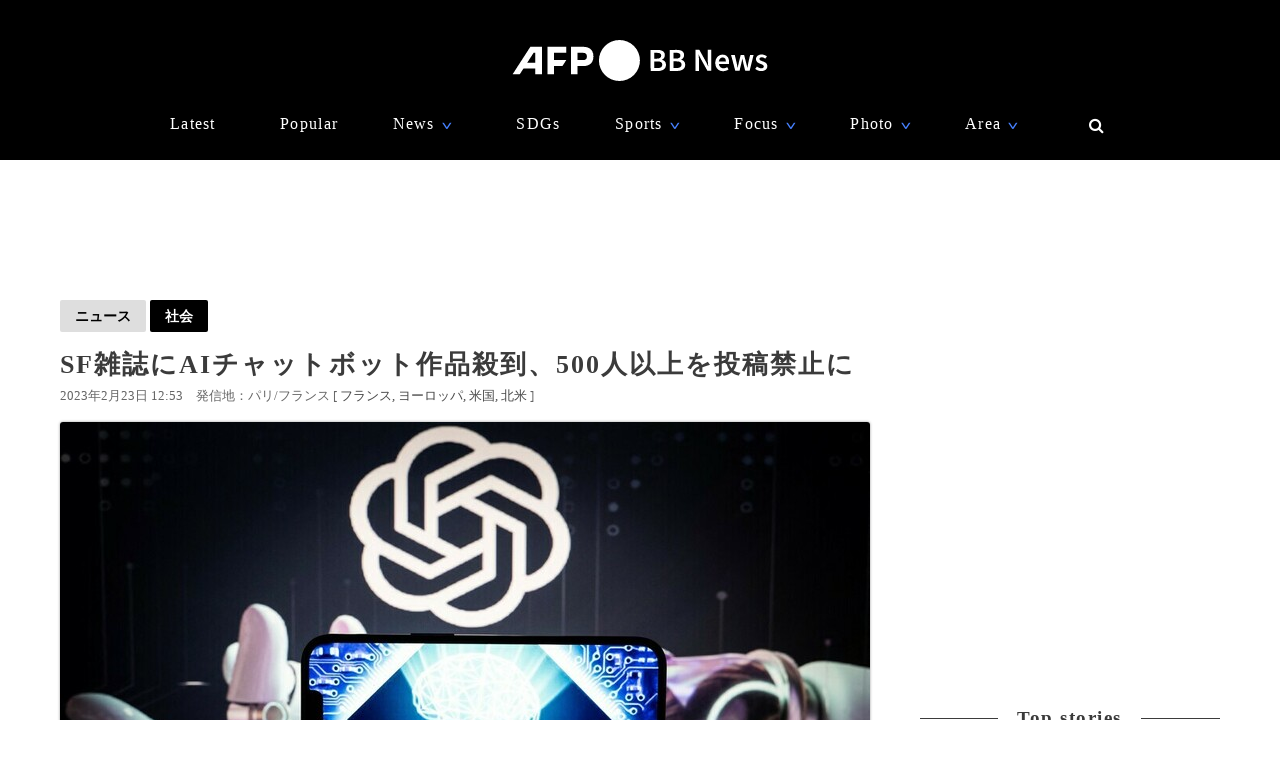

--- FILE ---
content_type: text/html; charset=utf-8
request_url: https://www.google.com/recaptcha/api2/aframe
body_size: 266
content:
<!DOCTYPE HTML><html><head><meta http-equiv="content-type" content="text/html; charset=UTF-8"></head><body><script nonce="pjntIAAClxTTrn7Q8tyldw">/** Anti-fraud and anti-abuse applications only. See google.com/recaptcha */ try{var clients={'sodar':'https://pagead2.googlesyndication.com/pagead/sodar?'};window.addEventListener("message",function(a){try{if(a.source===window.parent){var b=JSON.parse(a.data);var c=clients[b['id']];if(c){var d=document.createElement('img');d.src=c+b['params']+'&rc='+(localStorage.getItem("rc::a")?sessionStorage.getItem("rc::b"):"");window.document.body.appendChild(d);sessionStorage.setItem("rc::e",parseInt(sessionStorage.getItem("rc::e")||0)+1);localStorage.setItem("rc::h",'1769753680675');}}}catch(b){}});window.parent.postMessage("_grecaptcha_ready", "*");}catch(b){}</script></body></html>

--- FILE ---
content_type: application/javascript; charset=utf-8
request_url: https://fundingchoicesmessages.google.com/f/AGSKWxUtUO4iYS92_jae86J5a8U3sMMsT5GwhtehiCgREv8cOJ-gVPhxgHMmQ2mkUP8v1ZXr0AFMGZJ7zTpnk00wpIs7fFwkoK4MxmHYkJkPn_AOpKFOc2-ZeU7PeWBK4CZ3c9NgrZYuIEuftNKXDS8EJE0xQxVWkMOESiNUfqN7jtExSMnccM8LuQOQX8MP/_/finads./uberlayadrenderer./adlabel./remove_ads..swf?2&clicktag=
body_size: -1286
content:
window['9f83e363-cabd-47aa-b7bd-688a4a1e8490'] = true;